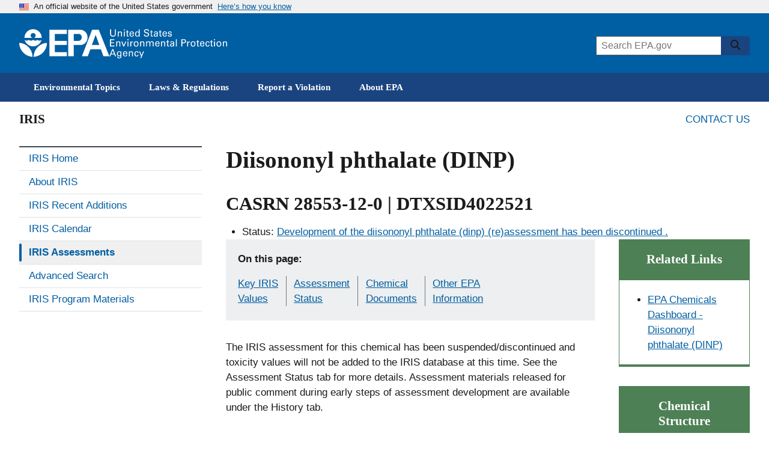

--- FILE ---
content_type: text/html; charset=utf-8
request_url: https://iris.epa.gov/ChemicalLanding/&substance_nmbr=1031
body_size: 48937
content:




<!DOCTYPE html>
<html class="no-js pattern-lab-content " lang="en" dir="ltr">
<head>
  <meta charset="utf-8">
  <meta name="MobileOptimized" content="width">
  <meta name="HandheldFriendly" content="true">
  <meta name="viewport" content="width=device-width, initial-scale=1.0">
  <meta http-equiv="x-ua-compatible" content="ie=edge">
  <title>
  Diisononyl phthalate (DINP) | CASRN 28553-12-0 | DTXSID4022521 | IRIS | US EPA, ORD
</title>
  
  <link rel="canonical" href="https://iris.epa.gov/ChemicalLanding/&amp;substance_nmbr%3D1031">
   
  <meta name="description" content="This IRIS assessment for Diisononyl phthalate (DINP) consists of hazard identification and dose-response assessment data and provides support for EPA risk management decisions.">
  <meta name="keywords" content="">
  <meta property="DC.title" content="Diisononyl phthalate (DINP)">
  <meta property="DC.description" content="This IRIS assessment for Diisononyl phthalate (DINP) consists of hazard identification and dose-response assessment data and provides support for EPA risk management decisions.">
  <meta property="DC.Subject.epachannel" content="Science and Technology">
  <meta property="DC.type" content="Reports and Assessments">
  <meta property="DC.date.created" content="">
  <meta property="DC.date.modified" content="">
   
  <meta property="DC.creator" content="US EPA National Center for Environmental Assessment">
  <meta property="DC.language" content="en">
  
  
  <meta property="og:site_name" content="US EPA">
  <meta property="og:type" content="website">
  <meta property="og:url" content="https://iris.epa.gov/ChemicalLanding/&amp;substance_nmbr%3D1031">
  <meta property="og:title" content="Diisononyl phthalate (DINP)">
  <meta property="og:description" content="This IRIS assessment for Diisononyl phthalate (DINP) consists of hazard identification and dose-response assessment data and provides support for EPA risk management decisions.">
  <meta property="og:image" content="https://www.epa.gov/system/files/images/2022-03/epa-standard-twitter.jpg">
  <meta property="og:image:width" content="1200">
  <meta property="og:image:height" content="630">
  <meta property="og:updated_time" content=""> 
  <meta property="og:image:alt" content="U.S. Environmental Protection Agency">
  <meta property="og:country_name" content="United States of America">
  <meta property="article:published_time" content=""> 
  <meta property="article:modified_time" content=""> 
  <meta name="twitter:card" content="summary_large_image">
  <meta name="twitter:image:alt" content="U.S. Environmental Protection Agency">
  <meta name="twitter:image:height" content="600">
  <meta name="twitter:image:width" content="1200">
  <meta name="twitter:image" content="https://www.epa.gov/system/files/images/2022-03/epa-standard-twitter.jpg">
  
  <link rel="icon" type="image/x-icon" href="https://www.epa.gov/themes/epa_theme/images/favicon.ico">
  <meta name="msapplication-TileColor" content="#FFFFFF">
  <meta name="msapplication-TileImage" content="https://www.epa.gov/themes/epa_theme/images/favicon-144.png">
  <meta name="application-name" content="US EPA">
  <meta name="msapplication-config" content="https://www.epa.gov/themes/epa_theme/images/ieconfig.xml">
  <link rel="apple-touch-icon-precomposed" sizes="196x196" href="https://www.epa.gov/themes/epa_theme/images/favicon-196.png">
  <link rel="apple-touch-icon-precomposed" sizes="152x152" href="https://www.epa.gov/themes/epa_theme/images/favicon-152.png">
  <link rel="apple-touch-icon-precomposed" sizes="144x144" href="https://www.epa.gov/themes/epa_theme/images/favicon-144.png">
  <link rel="apple-touch-icon-precomposed" sizes="120x120" href="https://www.epa.gov/themes/epa_theme/images/favicon-120.png">
  <link rel="apple-touch-icon-precomposed" sizes="114x114" href="https://www.epa.gov/themes/epa_theme/images/favicon-114.png">
  <link rel="apple-touch-icon-precomposed" sizes="72x72" href="https://www.epa.gov/themes/epa_theme/images/favicon-72.png">
  <link rel="apple-touch-icon-precomposed" href="https://www.epa.gov/themes/epa_theme/images/favicon-180.png">
  <link rel="icon" href="https://www.epa.gov/themes/epa_theme/images/favicon-32.png" sizes="32x32">
  <link rel="preload" href="https://www.epa.gov/themes/epa_theme/fonts/source-sans-pro/sourcesanspro-regular-webfont.woff2" as="font" crossorigin="anonymous">
  <link rel="preload" href="https://www.epa.gov/themes/epa_theme/fonts/source-sans-pro/sourcesanspro-bold-webfont.woff2" as="font" crossorigin="anonymous">
  <link rel="preload" href="https://www.epa.gov/themes/epa_theme/fonts/source-sans-pro/sourcesanspro-italic-webfont.woff2" as="font" crossorigin="anonymous">
  <link rel="preload" href="https://www.epa.gov/themes/epa_theme/fonts/merriweather/Latin-Merriweather-Bold.woff2" as="font" crossorigin="anonymous">
  <link rel="stylesheet" href="https://www.epa.gov/themes/epa_theme/css/styles.css?1712780000643" media="all">

  
  <script src="https://www.epa.gov/core/assets/vendor/jquery/jquery.min.js?1712780000643"></script>
  

  <!-- Google Tag Manager -->
  <script>(function (w, d, s, l, i) { w[l] = w[l] || []; w[l].push({ 'gtm.start': new Date().getTime(), event: 'gtm.js' }); var f = d.getElementsByTagName(s)[0], j = d.createElement(s), dl = l != 'dataLayer' ? '&l=' + l : ''; j.async = true; j.src = 'https://www.googletagmanager.com/gtm.js?id=' + i + dl; f.parentNode.insertBefore(j, f); })(window, document, 'script', 'dataLayer', 'GTM-L8ZB');</script>
  <!-- End Google Tag Manager -->

  
  
  <svg xmlns="http://www.w3.org/2000/svg" xmlns:xlink="http://www.w3.org/1999/xlink" aria-hidden="true" style="position: absolute; width: 0px; height: 0px; overflow: hidden;">    
    <symbol id="launch" viewBox="0 0 24 24">
        <path
            d="M19 19H5V5h7V3H5a2 2 0 0 0-2 2v14a2 2 0 0 0 2 2h14c1.1 0 2-.9 2-2v-7h-2v7zM14 3v2h3.59l-9.83 9.83 1.41 1.41L19 6.41V10h2V3h-7z" />
    </symbol>
  </svg>

</head>

<body class="" id="top">

  <div class="skiplinks" role="navigation" aria-labelledby="skip-to-main--6616f33119786">
    <a id="skip-to-main--6616f33119786" href="#main" class="skiplinks__link visually-hidden focusable">Skip to main content</a>
  </div>
  <!-- Google Tag Manager (noscript) -->
  <noscript><iframe src="https://www.googletagmanager.com/ns.html?id=GTM-L8ZB" height="0" width="0"
      style="display:none;visibility:hidden"></iframe></noscript>
  <!-- End Google Tag Manager (noscript) -->

  <section class="usa-banner" aria-label="Official website of the United States government">
    <div class="usa-accordion">
      <header class="usa-banner__header">
        <div class="usa-banner__inner">
          <div class="grid-col-auto">
            <img class="usa-banner__header-flag" aria-hidden="true" src="https://www.epa.gov/themes/epa_theme/images/us_flag_small.png" alt="U.S. flag" height="11px"
            width="16px" />
          </div>
          <div class="grid-col-fill tablet:grid-col-auto" aria-hidden="true">
            <p class="usa-banner__header-text">An official website of the United States government</p>
            <p class="usa-banner__header-action">Here’s how you know</p>
          </div>
          <button type="button" class="usa-accordion__button usa-banner__button" aria-expanded="false"
            aria-controls="gov-banner">
            <span class="usa-banner__button-text">Here’s how you know</span>
          </button>
        </div>
      </header>
      <div class="usa-banner__content usa-accordion__content" id="gov-banner">
        <div class="grid-row grid-gap-lg">
          <div class="usa-banner__guidance tablet:grid-col-6">
            <img class="usa-banner__icon usa-media-block__img"
              src="https://www.epa.gov/themes/epa_theme/images/icon-dot-gov.svg" alt="Dot gov">
            <div class="usa-media-block__body">
              <p>
                <strong>Official websites use .gov</strong>
                <br> A <strong>.gov</strong> website belongs to an official government organization in the United States.
              </p>
            </div>
          </div>
          <div class="usa-banner__guidance tablet:grid-col-6">
            <img class="usa-banner__icon usa-media-block__img"
              src="https://www.epa.gov/themes/epa_theme/images/icon-https.svg" alt="HTTPS">
            <div class="usa-media-block__body">
              <p>
                <strong>Secure .gov websites use HTTPS</strong>
                <br> A <strong>lock</strong> (<span class="icon-lock">
                  <svg xmlns="http://www.w3.org/2000/svg" width="52"
                    height="64" viewBox="0 0 52 64" class="usa-banner__lock-image" role="img"
                    aria-labelledby="banner-lock-title banner-lock-description">
                    <title id="banner-lock-title">Lock</title>
                    <desc id="banner-lock-description">A locked padlock</desc>
                    <path fill="#000000" fill-rule="evenodd"
                      d="M26 0c10.493 0 19 8.507 19 19v9h3a4 4 0 0 1 4 4v28a4 4 0 0 1-4 4H4a4 4 0 0 1-4-4V32a4 4 0 0 1 4-4h3v-9C7 8.507 15.507 0 26 0zm0 8c-5.979 0-10.843 4.77-10.996 10.712L15 19v9h22v-9c0-6.075-4.925-11-11-11z" />
                  </svg></span>) or <strong>https://</strong> means you’ve safely connected to the .gov website. Share sensitive information only on official, secure websites.
              </p>
            </div>
          </div>
        </div>
      </div>
    </div>
  </section>


  <header class="l-header js-header-search usa-header usa-header--extended">
    <div class="usa-overlay"></div>
    <div class="l-constrain">
      <div class="l-header__navbar">
        <div class="l-header__branding">
          <button type="button" class="l-header__search-button" aria-controls="header-search-drawer"
            aria-expanded="false" aria-label="Open search drawer">
            <svg class="icon l-header__search-button-icon-open" aria-hidden="true">
              <use href="https://www.epa.gov/themes/epa_theme/images/sprite.artifact.svg#magnifying-glass"></use>
            </svg>
            <svg class="icon l-header__search-button-icon-close" aria-hidden="true">
              <use href="https://www.epa.gov/themes/epa_theme/images/sprite.artifact.svg#xmark"></use>
            </svg>
          </button>
          <a class="site-logo" href="https://www.epa.gov/" aria-label="Home" title="Home" rel="home">
            <span class="site-logo__image">
              <svg class="site-logo__svg-main" aria-hidden="true" viewBox="0 0 454.1 154.7"
                xmlns="http://www.w3.org/2000/svg">
                <path d="m112.8 61.2c-4.8 18.6-22.9 33.3-42.9 33.3-20.1 0-38-14.7-42.9-33.4h.2s9.8 10.3-.2 0c3.1 3.1 6.2 4.4 10.7 4.4s7.7-1.3 10.7-4.4c3.1 3.1 6.3 4.5 10.9 4.4 4.5 0 7.6-1.3 10.7-4.4 3.1 3.1 6.2 4.4 10.7 4.4s7.7-1.3 10.7-4.4c3.1 3.1 6.3 4.5 10.9 4.4 4.3 0 7.4-1.2 10.5-4.3z" />
                <path d="m113.2 51.2c0-24-19.4-43.5-43.3-43.5-24 0-43.5 19.5-43.5 43.5h39.1c-4.8-1.8-8.1-6.3-8.1-11.6 0-7 5.7-12.5 12.5-12.5 7 0 12.7 5.5 12.7 12.5 0 5.2-3.1 9.6-7.6 11.6z" />
                <path d="m72.6 147c.7-36.9 29.7-68.8 66.9-70 0 37.2-30 68-66.9 70z" />
                <path d="m67.1 147c-.7-36.9-29.7-68.8-67.1-70 0 37.2 30.2 68 67.1 70z" />
                <path d="m240 10.8h-87.9v133.1h87.9v-20.4h-60.3v-36h60.3v-21h-60.3v-35h60.3z" />
                <path d="m272.8 66.5h27.1c9.1 0 15.2-8.6 15.1-17.7-.1-9-6.1-17.3-15.1-17.3h-25.3v112.4h-27.8v-133.1h62.3c20.2 0 35 17.8 35.2 38 .2 20.4-14.8 38.7-35.2 38.7h-36.3z" />
                <path d="m315.9 143.9h29.7l12.9-35h54.2l-8.1-21.9h-38.4l18.9-50.7 39.2 107.6h29.7l-53.1-133.1h-33.7z" />
              </svg>
              <svg class="site-logo__svg-text" aria-hidden="true" viewBox="0 0 595.4 154.7"
                xmlns="http://www.w3.org/2000/svg">
                <path d="m9 8.5v22.4c0 1.9.2 3.3.5 4.3s.7 1.7 1 2.2c1.2 1.4 2.5 2.4 3.9 2.9 1.5.5 2.8.7 4.1.7 2.4 0 4.2-.4 5.5-1.3 1.3-.8 2.2-1.8 2.8-2.9s.9-2.3 1-3.4.1-2 .1-2.6v-22.3h4.7v22.3 1.7c0 .7-.1 1.5-.4 2.4-.3 1.8-1.2 3.6-2.5 5.4-1.8 2.1-3.8 3.5-6 4.2-2.2.6-4 .9-5.3.9-1.8 0-3.8-.3-6.2-1.1s-4.5-2.3-6.2-4.7c-.5-.8-1-1.8-1.4-3.2-.4-1.3-.6-3.3-.6-5.9v-22z" />
                <path d="m43.2 22.2v-2.9l4.6.1-.1 4.1c.2-.3.4-.7.8-1.2.3-.5.8-.9 1.4-1.4s1.4-.9 2.3-1.3c.9-.3 2.1-.5 3.4-.4.6 0 1.4.1 2.4.3.9.2 1.9.6 2.9 1.2s1.8 1.5 2.4 2.6c.6 1.2.9 2.8.9 4.7l-.4 17-4.6-.1.4-16c0-.9 0-1.7-.2-2.4-.1-.7-.5-1.3-1.1-1.9-1.2-1.2-2.6-1.8-4.3-1.8s-3.1.5-4.4 1.7-2 3.1-2.1 5.7l-.3 14.5-4.5-.1z" />
                <path d="m72.9 8.6h5.5v5.1h-5.5zm.5 10.9h4.6v25.1h-4.6z" />
                <path d="m83.5 19.4h4.3v-5.3l4.5-1.5v6.8h5.4v3.4h-5.4v15.1c0 .3 0 .6.1 1 0 .4.1.7.4 1.1.2.4.5.6 1 .8.4.3 1 .4 1.8.4 1 0 1.7-.1 2.2-.2v3.7c-.9.2-2.1.3-3.8.3-2.1 0-3.6-.4-4.6-1.2s-1.5-2.2-1.5-4.2v-16.8h-4.3v-3.4z" />
                <path d="m106.6 32.9c-.1 2.6.5 4.8 1.7 6.5 1.1 1.7 2.9 2.6 5.3 2.6 1.5 0 2.8-.4 3.9-1.3 1-.8 1.6-2.2 1.8-4h4.6c0 .6-.2 1.4-.4 2.3-.3 1-.8 2-1.7 3-.2.3-.6.6-1 1-.5.4-1 .7-1.7 1.1s-1.5.6-2.4.8c-.9.3-2 .4-3.3.4-7.6-.2-11.3-4.5-11.3-12.9 0-2.5.3-4.8 1-6.8s2-3.7 3.8-5.1c1.2-.8 2.4-1.3 3.7-1.6 1.3-.2 2.2-.3 3-.3 2.7 0 4.8.6 6.3 1.6s2.5 2.3 3.1 3.9c.6 1.5 1 3.1 1.1 4.6.1 1.6.1 2.9 0 4h-17.5m12.9-3c0-.3 0-.7 0-1.1s0-.8-.1-1.2c-.1-.9-.4-1.7-.8-2.5s-1-1.5-1.8-2c-.9-.5-2-.8-3.4-.8-.8 0-1.5.1-2.3.3s-1.5.7-2.2 1.3-1.2 1.3-1.6 2.3-.7 2.2-.8 3.6h13z" />
                <path d="m148.6 8.6h4.6v32.1c0 1 .1 2.3.2 4h-4.6l-.1-4c-.2.3-.4.7-.7 1.2s-.8 1-1.4 1.5c-1 .7-2 1.2-3.1 1.4-.5.1-1 .2-1.5.3s-.9.1-1.4.1c-.4 0-.8 0-1.3-.1s-1.1-.2-1.7-.3c-1.1-.3-2.3-.9-3.4-1.8s-2.1-2.2-2.9-3.8c-.8-1.7-1.2-3.9-1.2-6.6.1-4.8 1.2-8.3 3.4-10.5 2.1-2.1 4.7-3.2 7.6-3.2 1.3 0 2.4.2 3.4.5.9.3 1.6.7 2.2 1.2.6.4 1 .9 1.3 1.4s.6.8.7 1.1zm.1 23.1c0-1.9-.2-3.3-.5-4.4-.4-1.1-.8-2-1.4-2.6-.5-.7-1.2-1.3-2-1.8-.9-.5-2-.7-3.3-.7-1.7 0-2.9.5-3.8 1.3s-1.6 1.9-2 3.1-.7 2.3-.7 3.4c-.1 1.1-.2 1.9-.1 2.4 0 1.1.1 2.2.3 3.4.2 1.1.5 2.2 1 3.1.5 1 1.2 1.7 2 2.3.9.6 2 .9 3.3.9 1.8 0 3.2-.5 4.2-1.4 1-.8 1.7-1.8 2.1-3s.7-2.4.8-3.4c.1-1.4.1-2.1.1-2.6z" />
                <path d="m179.6 34.1c0 .6.1 1.3.3 2.1.1.8.5 1.6 1 2.3.5.8 1.4 1.4 2.5 1.9s2.7.8 4.7.8c1.8 0 3.3-.3 4.4-.8s1.9-1.1 2.5-1.8 1-1.5 1.1-2.2.2-1.2.2-1.7c0-1-.2-1.9-.5-2.6-.4-.6-.9-1.2-1.6-1.6-1.4-.8-3.4-1.4-5.9-2-4.9-1.1-8.1-2.2-9.5-3.2s-2.3-2.2-2.9-3.5c-.6-1.2-.8-2.4-.8-3.6.1-3.7 1.5-6.4 4.2-8.1 2.6-1.7 5.7-2.5 9.1-2.5 1.3 0 2.9.2 4.8.5 1.9.4 3.6 1.4 5 3 .5.5.9 1.1 1.2 1.7.3.5.5 1.1.6 1.6.2 1.1.3 2.1.3 2.9h-5c-.2-2.2-1-3.7-2.4-4.5-1.5-.7-3.1-1.1-4.9-1.1-5.1.1-7.7 2-7.8 5.8 0 1.5.5 2.7 1.6 3.5 1 .8 2.6 1.4 4.7 1.9 4 1 6.7 1.8 8.1 2.2.8.2 1.4.5 1.8.7.5.2 1 .5 1.4.9.8.5 1.4 1.1 1.9 1.8s.8 1.4 1.1 2.1c.3 1.4.5 2.5.5 3.4 0 3.3-1.2 6-3.5 8-2.3 2.1-5.8 3.2-10.3 3.3-1.4 0-3.2-.3-5.4-.8-1-.3-2-.7-3-1.2-.9-.5-1.8-1.2-2.5-2.1-.9-1.4-1.5-2.7-1.7-4.1-.3-1.3-.4-2.4-.3-3.2h5z" />
                <path d="m205.7 19.4h4.3v-5.3l4.5-1.5v6.8h5.4v3.4h-5.4v15.1c0 .3 0 .6.1 1 0 .4.1.7.4 1.1.2.4.5.6 1 .8.4.3 1 .4 1.8.4 1 0 1.7-.1 2.2-.2v3.7c-.9.2-2.1.3-3.8.3-2.1 0-3.6-.4-4.6-1.2s-1.5-2.2-1.5-4.2v-16.8h-4.4z" />
                <path d="m241 44.6c-.3-1.2-.5-2.5-.4-3.7-.5 1-1.1 1.8-1.7 2.4-.7.6-1.4 1.1-2 1.4-1.4.5-2.7.8-3.7.8-2.8 0-4.9-.8-6.4-2.2s-2.2-3.1-2.2-5.2c0-1 .2-2.3.8-3.7s1.7-2.6 3.5-3.7c1.4-.7 2.9-1.2 4.5-1.5 1.6-.1 2.9-.2 3.9-.2s2.1 0 3.3.1c.1-2.9-.2-4.8-.9-5.6-.5-.6-1.1-1.1-1.9-1.3s-1.6-.4-2.3-.4c-1.1 0-2 .2-2.6.5-.7.3-1.2.7-1.5 1.2s-.5.9-.6 1.4-.2.9-.2 1.2h-4.6c.1-.7.2-1.4.4-2.3.2-.8.6-1.6 1.3-2.5.5-.6 1-1 1.7-1.3.6-.3 1.3-.6 2-.8 1.5-.4 2.8-.6 4.2-.6 1.8 0 3.6.3 5.2.9s2.8 1.6 3.4 2.9c.4.7.6 1.4.7 2s.1 1.2.1 1.8l-.2 12c0 1 .1 3.1.4 6.3h-4.2m-.5-12.1c-.7-.1-1.6-.1-2.6-.1-.5 0-1.2 0-2.1 0-1 .1-2 .3-3 .6s-1.9.8-2.6 1.5c-.8.7-1.2 1.7-1.2 3 0 .4.1.8.2 1.3s.4 1 .8 1.5.9.8 1.6 1.1 1.5.5 2.5.5c2.3 0 4.1-.9 5.2-2.7.5-.8.8-1.7 1-2.7.1-.9.2-2.2.2-4z" />
                <path d="m250.2 19.4h4.3v-5.3l4.5-1.5v6.8h5.4v3.4h-5.4v15.1c0 .3 0 .6.1 1 0 .4.1.7.4 1.1.2.4.5.6 1 .8.4.3 1 .4 1.8.4 1 0 1.7-.1 2.2-.2v3.7c-.9.2-2.1.3-3.8.3-2.1 0-3.6-.4-4.6-1.2s-1.5-2.2-1.5-4.2v-16.8h-4.3v-3.4z" />
                <path d="m273.3 32.9c-.1 2.6.5 4.8 1.7 6.5 1.1 1.7 2.9 2.6 5.3 2.6 1.5 0 2.8-.4 3.9-1.3 1-.8 1.6-2.2 1.8-4h4.6c0 .6-.2 1.4-.4 2.3-.3 1-.8 2-1.7 3-.2.3-.6.6-1 1-.5.4-1 .7-1.7 1.1s-1.5.6-2.4.8c-.9.3-2 .4-3.3.4-7.6-.2-11.3-4.5-11.3-12.9 0-2.5.3-4.8 1-6.8s2-3.7 3.8-5.1c1.2-.8 2.4-1.3 3.7-1.6 1.3-.2 2.2-.3 3-.3 2.7 0 4.8.6 6.3 1.6s2.5 2.3 3.1 3.9c.6 1.5 1 3.1 1.1 4.6.1 1.6.1 2.9 0 4h-17.5m12.9-3c0-.3 0-.7 0-1.1s0-.8-.1-1.2c-.1-.9-.4-1.7-.8-2.5s-1-1.5-1.8-2c-.9-.5-2-.8-3.4-.8-.8 0-1.5.1-2.3.3s-1.5.7-2.2 1.3-1.2 1.3-1.6 2.3-.7 2.2-.8 3.6h13z" />
                <path d="m301 37.2c0 .5.1 1 .2 1.4.1.5.4 1 .8 1.5s.9.8 1.6 1.1 1.6.5 2.7.5c1 0 1.8-.1 2.5-.3s1.3-.6 1.7-1.2c.5-.7.8-1.5.8-2.4 0-1.2-.4-2-1.3-2.5s-2.2-.9-4.1-1.2c-1.3-.3-2.4-.6-3.6-1-1.1-.3-2.1-.8-3-1.3s-1.5-1.2-2-2.1c-.5-.8-.8-1.9-.8-3.2 0-2.4.9-4.2 2.6-5.6 1.7-1.3 4-2 6.8-2.1 1.6 0 3.3.3 5 .8 1.7.6 2.9 1.6 3.7 3.1.4 1.4.6 2.6.6 3.7h-4.6c0-1.8-.6-3-1.7-3.5-1.1-.4-2.1-.6-3.1-.6-.2 0-.5 0-1 0s-1.1.2-1.7.4-1.1.5-1.5 1.1c-.5.5-.7 1.2-.7 2.1 0 1.1.5 1.9 1.3 2.3.7.4 1.5.7 2.1.9 3.3.7 5.6 1.3 6.9 1.8 1.3.4 2.2 1 2.8 1.7.7.7 1.1 1.4 1.4 2.2s.4 1.6.4 2.5c0 1.4-.3 2.7-.9 3.8s-1.4 2-2.4 2.6c-1.1.6-2.2 1-3.4 1.3s-2.5.4-3.8.4c-2.5 0-4.7-.6-6.6-1.8-1.8-1.2-2.8-3.3-2.9-6.3z" />
                <path d="m3.4 58.5h21.9v4.2h-17.1v11.3h16.3v4.2h-16.3v12.1h17.5v4.3h-22.3z" />
                <path d="m34.7 72.4-.1-2.9h4.6v4.1c.2-.3.4-.8.7-1.2.3-.5.8-1 1.3-1.5.6-.5 1.4-1 2.3-1.3s2-.5 3.4-.5c.6 0 1.4.1 2.4.2.9.2 1.9.5 2.9 1.1s1.8 1.4 2.5 2.5c.6 1.2 1 2.7 1 4.7v17.1h-4.6v-16c0-.9-.1-1.7-.2-2.4-.2-.7-.5-1.3-1.1-1.9-1.2-1.1-2.6-1.7-4.3-1.7s-3.1.6-4.3 1.8c-1.3 1.2-2 3.1-2 5.7v14.5h-4.5z" />
                <path d="m60.3 69.5h5.1l7.7 19.9 7.6-19.9h5l-10.6 25.1h-4.6z" />
                <path d="m91.4 58.6h5.5v5.1h-5.5zm.5 10.9h4.6v25.1h-4.6z" />
                <path d="m106 74.7c0-1.8-.1-3.5-.3-5.1h4.6l.1 4.9c.5-1.8 1.4-3 2.5-3.7s2.2-1.2 3.3-1.3c1.4-.2 2.4-.2 3.1-.1v4.6c-.2-.1-.5-.2-.9-.2-.3 0-.8 0-1.3 0-1.3 0-2.4.2-3.3.5-.9.4-1.5.9-2 1.6-.9 1.4-1.4 3.2-1.3 5.4v13.3h-4.6v-19.9z" />
                <path d="m123.3 82.4c0-1.6.2-3.2.6-4.8s1.1-3 2-4.4c1-1.3 2.2-2.4 3.8-3.2s3.6-1.2 5.9-1.2c2.4 0 4.5.4 6.1 1.3 1.5.9 2.7 2 3.6 3.3s1.5 2.8 1.8 4.3c.2.8.3 1.5.4 2.2v2.2c0 3.7-1 6.9-3 9.5s-5.1 4-9.3 4c-4-.1-7-1.4-9-3.9-1.9-2.5-2.9-5.6-2.9-9.3m4.8-.3c0 2.7.6 5 1.8 6.9 1.2 2 3 3 5.6 3.1.9 0 1.8-.2 2.7-.5.8-.3 1.6-.9 2.3-1.7s1.3-1.9 1.8-3.2c.4-1.3.6-2.9.6-4.7-.1-6.4-2.5-9.6-7.1-9.6-.7 0-1.5.1-2.4.3-.8.3-1.7.8-2.5 1.6-.8.7-1.4 1.7-1.9 3-.6 1.1-.9 2.8-.9 4.8z" />
                <path d="m155.9 72.4-.1-2.9h4.6v4.1c.2-.3.4-.8.7-1.2.3-.5.8-1 1.3-1.5.6-.5 1.4-1 2.3-1.3s2-.5 3.4-.5c.6 0 1.4.1 2.4.2.9.2 1.9.5 2.9 1.1s1.8 1.4 2.5 2.5c.6 1.2 1 2.7 1 4.7v17.1h-4.6v-16c0-.9-.1-1.7-.2-2.4-.2-.7-.5-1.3-1.1-1.9-1.2-1.1-2.6-1.7-4.3-1.7s-3.1.6-4.3 1.8c-1.3 1.2-2 3.1-2 5.7v14.5h-4.6z" />
                <path d="m185.7 72.8-.1-3.3h4.6v3.6c1.2-1.9 2.6-3.2 4.1-3.7 1.5-.4 2.7-.6 3.8-.6 1.4 0 2.6.2 3.6.5.9.3 1.7.7 2.3 1.1 1.1 1 1.9 2 2.3 3.1.2-.4.5-.8 1-1.3.4-.5.9-1 1.5-1.6.6-.5 1.5-.9 2.5-1.3 1-.3 2.2-.5 3.5-.5.9 0 1.9.1 3 .3 1 .2 2 .7 3 1.3s1.7 1.5 2.3 2.7.9 2.7.9 4.6v16.9h-4.6v-16.2c0-1.1-.1-2-.2-2.5-.1-.6-.3-1-.6-1.3-.4-.6-1-1.2-1.8-1.6s-1.8-.6-3.1-.6c-1.5 0-2.7.4-3.6 1-.4.3-.8.5-1.1.9-.3.3-.6.6-.8.8-.5.8-.8 1.8-1 2.8-.1 1.1-.2 2-.1 2.6v14.1h-4.6v-16.7c0-1.6-.5-2.9-1.4-4-.9-1-2.3-1.5-4.2-1.5-1.6 0-2.9.4-3.8 1.1s-1.5 1.2-1.8 1.7c-.5.7-.8 1.5-.9 2.5-.1.9-.2 1.8-.2 2.6v14.3h-4.5z" />
                <path d="m236.2 82.9c-.1 2.6.5 4.8 1.7 6.5 1.1 1.7 2.9 2.6 5.3 2.6 1.5 0 2.8-.4 3.9-1.3 1-.8 1.6-2.2 1.8-4h4.6c0 .6-.2 1.4-.4 2.3-.3 1-.8 2-1.7 3-.2.3-.6.6-1 1-.5.4-1 .7-1.7 1.1s-1.5.6-2.4.8c-.9.3-2 .4-3.3.4-7.6-.2-11.3-4.5-11.3-12.9 0-2.5.3-4.8 1-6.8s2-3.7 3.8-5.1c1.2-.8 2.4-1.3 3.7-1.6 1.3-.2 2.2-.3 3-.3 2.7 0 4.8.6 6.3 1.6s2.5 2.3 3.1 3.9c.6 1.5 1 3.1 1.1 4.6.1 1.6.1 2.9 0 4h-17.5m12.8-3c0-.3 0-.7 0-1.1s0-.8-.1-1.2c-.1-.9-.4-1.7-.8-2.5s-1-1.5-1.8-2c-.9-.5-2-.8-3.4-.8-.8 0-1.5.1-2.3.3s-1.5.7-2.2 1.3-1.2 1.3-1.6 2.3-.7 2.2-.8 3.6z" />
                <path d="m261.4 72.4-.1-2.9h4.6v4.1c.2-.3.4-.8.7-1.2.3-.5.8-1 1.3-1.5.6-.5 1.4-1 2.3-1.3s2-.5 3.4-.5c.6 0 1.4.1 2.4.2.9.2 1.9.5 2.9 1.1s1.8 1.4 2.5 2.5c.6 1.2 1 2.7 1 4.7v17.1h-4.6v-16c0-.9-.1-1.7-.2-2.4-.2-.7-.5-1.3-1.1-1.9-1.2-1.1-2.6-1.7-4.3-1.7s-3.1.6-4.3 1.8c-1.3 1.2-2 3.1-2 5.7v14.5h-4.6z" />
                <path d="m288 69.4h4.3v-5.2l4.5-1.5v6.8h5.4v3.4h-5.4v15.1c0 .3 0 .6.1 1 0 .4.1.7.4 1.1.2.4.5.6 1 .8.4.3 1 .4 1.8.4 1 0 1.7-.1 2.2-.2v3.6c-.9.2-2.1.3-3.8.3-2.1 0-3.6-.4-4.6-1.2s-1.5-2.2-1.5-4.2v-16.8h-4.3v-3.4z" />
                <path d="m323.3 94.6c-.3-1.2-.5-2.5-.4-3.7-.5 1-1.1 1.8-1.7 2.4-.7.6-1.4 1.1-2 1.4-1.4.5-2.7.8-3.7.8-2.8 0-4.9-.8-6.4-2.2s-2.2-3.1-2.2-5.2c0-1 .2-2.3.8-3.7s1.7-2.6 3.5-3.7c1.4-.7 2.9-1.2 4.5-1.5 1.6-.1 2.9-.2 3.9-.2s2.1 0 3.3.1c.1-2.9-.2-4.8-.9-5.6-.5-.6-1.1-1.1-1.9-1.3s-1.6-.4-2.3-.4c-1.1 0-2 .2-2.6.5-.7.3-1.2.7-1.5 1.2s-.5.9-.6 1.4-.2.9-.2 1.2h-4.6c.1-.7.2-1.4.4-2.3.2-.8.6-1.6 1.3-2.5.5-.6 1-1 1.7-1.3.6-.3 1.3-.6 2-.8 1.5-.4 2.8-.6 4.2-.6 1.8 0 3.6.3 5.2.9s2.8 1.6 3.4 2.9c.4.7.6 1.4.7 2s.1 1.2.1 1.8l-.2 12c0 1 .1 3.1.4 6.3zm-.5-12.2c-.7-.1-1.6-.1-2.6-.1-.5 0-1.2 0-2.1 0-1 .1-2 .3-3 .6s-1.9.8-2.6 1.5c-.8.7-1.2 1.7-1.2 3 0 .4.1.8.2 1.3s.4 1 .8 1.5.9.8 1.6 1.1 1.5.5 2.5.5c2.3 0 4.1-.9 5.2-2.7.5-.8.8-1.7 1-2.7.1-.9.2-2.2.2-4z" />
                <path d="m336.4 58.6h4.6v36.1h-4.6z" />
                <path d="m364.1 58.5h11.7c2.1 0 3.9.1 5.5.4.8.2 1.5.4 2.2.9.7.4 1.3.9 1.8 1.6 1.7 1.9 2.6 4.2 2.6 7 0 2.7-.9 5.1-2.8 7.1-.8.9-2 1.7-3.6 2.2-1.6.6-3.9.9-6.9.9h-5.7v16.1h-4.8zm4.8 15.9h5.8c.8 0 1.7-.1 2.6-.2s1.8-.3 2.6-.7 1.5-1 2-1.9c.5-.8.8-2 .8-3.4s-.2-2.5-.7-3.3-1.1-1.3-1.9-1.7c-1.6-.5-3.1-.8-4.5-.7h-6.8v11.9z" />
                <path d="m393.8 74.7c0-1.8-.1-3.5-.3-5.1h4.6l.1 4.9c.5-1.8 1.4-3 2.5-3.7s2.2-1.2 3.3-1.3c1.4-.2 2.4-.2 3.1-.1v4.6c-.2-.1-.5-.2-.9-.2-.3 0-.8 0-1.3 0-1.3 0-2.4.2-3.3.5-.9.4-1.5.9-2 1.6-.9 1.4-1.4 3.2-1.3 5.4v13.3h-4.6v-19.9z" />
                <path d="m411.2 82.4c0-1.6.2-3.2.6-4.8s1.1-3 2-4.4c1-1.3 2.2-2.4 3.8-3.2s3.6-1.2 5.9-1.2c2.4 0 4.5.4 6.1 1.3 1.5.9 2.7 2 3.6 3.3s1.5 2.8 1.8 4.3c.2.8.3 1.5.4 2.2v2.2c0 3.7-1 6.9-3 9.5s-5.1 4-9.3 4c-4-.1-7-1.4-9-3.9-1.9-2.5-2.9-5.6-2.9-9.3m4.8-.3c0 2.7.6 5 1.8 6.9 1.2 2 3 3 5.6 3.1.9 0 1.8-.2 2.7-.5.8-.3 1.6-.9 2.3-1.7s1.3-1.9 1.8-3.2c.4-1.3.6-2.9.6-4.7-.1-6.4-2.5-9.6-7.1-9.6-.7 0-1.5.1-2.4.3-.8.3-1.7.8-2.5 1.6-.8.7-1.4 1.7-1.9 3-.7 1.1-.9 2.8-.9 4.8z" />
                <path d="m439.8 69.4h4.3v-5.2l4.5-1.5v6.8h5.4v3.4h-5.4v15.1c0 .3 0 .6.1 1 0 .4.1.7.4 1.1.2.4.5.6 1 .8.4.3 1 .4 1.8.4 1 0 1.7-.1 2.2-.2v3.6c-.9.2-2.1.3-3.8.3-2.1 0-3.6-.4-4.6-1.2s-1.5-2.2-1.5-4.2v-16.8h-4.3v-3.4z" />
                <path d="m462.9 82.9c-.1 2.6.5 4.8 1.7 6.5 1.1 1.7 2.9 2.6 5.3 2.6 1.5 0 2.8-.4 3.9-1.3 1-.8 1.6-2.2 1.8-4h4.6c0 .6-.2 1.4-.4 2.3-.3 1-.8 2-1.7 3-.2.3-.6.6-1 1-.5.4-1 .7-1.7 1.1s-1.5.6-2.4.8c-.9.3-2 .4-3.3.4-7.6-.2-11.3-4.5-11.3-12.9 0-2.5.3-4.8 1-6.8s2-3.7 3.8-5.1c1.2-.8 2.4-1.3 3.7-1.6 1.3-.2 2.2-.3 3-.3 2.7 0 4.8.6 6.3 1.6s2.5 2.3 3.1 3.9c.6 1.5 1 3.1 1.1 4.6.1 1.6.1 2.9 0 4h-17.5m12.9-3c0-.3 0-.7 0-1.1s0-.8-.1-1.2c-.1-.9-.4-1.7-.8-2.5s-1-1.5-1.8-2c-.9-.5-2-.8-3.4-.8-.8 0-1.5.1-2.3.3s-1.5.7-2.2 1.3-1.2 1.3-1.6 2.3-.7 2.2-.8 3.6z" />
                <path d="m501.8 77.5c0-.3 0-.8-.1-1.4s-.3-1.1-.6-1.8c-.2-.6-.7-1.2-1.4-1.6s-1.6-.6-2.7-.6c-1.5 0-2.7.4-3.5 1.2-.9.8-1.5 1.7-1.9 2.8s-.6 2.2-.7 3.2c-.1 1.1-.2 1.8-.1 2.4 0 1.3.1 2.5.3 3.7s.5 2.3.9 3.3c.8 2 2.4 3 4.8 3.1 1.9 0 3.3-.7 4.1-1.9.8-1.1 1.2-2.3 1.2-3.6h4.6c-.2 2.5-1.1 4.6-2.7 6.3-1.7 1.8-4.1 2.7-7.1 2.7-.9 0-2.1-.2-3.6-.6-.7-.2-1.4-.6-2.2-1s-1.5-1-2.2-1.7c-.7-.9-1.4-2.1-2-3.6s-.9-3.5-.9-6.1.4-4.8 1.1-6.6c.7-1.7 1.6-3.1 2.7-4.2 1.1-1 2.3-1.8 3.6-2.2s2.5-.6 3.7-.6h1.6c.6.1 1.3.2 1.9.4.7.2 1.4.5 2.1 1 .7.4 1.3 1 1.8 1.7.9 1.1 1.4 2.1 1.7 3.1.2 1 .3 1.8.3 2.6z" />
                <path d="m509.3 69.4h4.3v-5.2l4.5-1.5v6.8h5.4v3.4h-5.4v15.1c0 .3 0 .6.1 1 0 .4.1.7.4 1.1.2.4.5.6 1 .8.4.3 1 .4 1.8.4 1 0 1.7-.1 2.2-.2v3.6c-.9.2-2.1.3-3.8.3-2.1 0-3.6-.4-4.6-1.2s-1.5-2.2-1.5-4.2v-16.8h-4.3v-3.4z" />
                <path d="m529.2 58.6h5.5v5.1h-5.5zm.5 10.9h4.6v25.1h-4.6z" />
                <path d="m541.8 82.4c0-1.6.2-3.2.6-4.8s1.1-3 2-4.4c1-1.3 2.2-2.4 3.8-3.2s3.6-1.2 5.9-1.2c2.4 0 4.5.4 6.1 1.3 1.5.9 2.7 2 3.6 3.3s1.5 2.8 1.8 4.3c.2.8.3 1.5.4 2.2v2.2c0 3.7-1 6.9-3 9.5s-5.1 4-9.3 4c-4-.1-7-1.4-9-3.9-1.9-2.5-2.9-5.6-2.9-9.3m4.7-.3c0 2.7.6 5 1.8 6.9 1.2 2 3 3 5.6 3.1.9 0 1.8-.2 2.7-.5.8-.3 1.6-.9 2.3-1.7s1.3-1.9 1.8-3.2c.4-1.3.6-2.9.6-4.7-.1-6.4-2.5-9.6-7.1-9.6-.7 0-1.5.1-2.4.3-.8.3-1.7.8-2.5 1.6-.8.7-1.4 1.7-1.9 3-.6 1.1-.9 2.8-.9 4.8z" />
                <path d="m574.3 72.4-.1-2.9h4.6v4.1c.2-.3.4-.8.7-1.2.3-.5.8-1 1.3-1.5.6-.5 1.4-1 2.3-1.3s2-.5 3.4-.5c.6 0 1.4.1 2.4.2.9.2 1.9.5 2.9 1.1s1.8 1.4 2.5 2.5c.6 1.2 1 2.7 1 4.7v17.1h-4.6v-16c0-.9-.1-1.7-.2-2.4-.2-.7-.5-1.3-1.1-1.9-1.2-1.1-2.6-1.7-4.3-1.7s-3.1.6-4.3 1.8c-1.3 1.2-2 3.1-2 5.7v14.5h-4.6z" />
                <path d="m14.8 108.5h5.2l14.1 36.1h-5.3l-3.8-9.4h-16.2l-3.8 9.4h-5zm-4.4 22.7h13.3l-6.5-17.8z" />
                <path d="m44.4 146.5c.1.7.2 1.4.4 1.9.2.6.5 1.1.9 1.6.8.9 2.3 1.4 4.4 1.5 1.6 0 2.8-.3 3.7-.9s1.5-1.4 1.9-2.4c.4-1.1.6-2.3.7-3.7s.1-2.9.1-4.6c-.5.9-1.1 1.7-1.8 2.3s-1.5 1-2.3 1.3c-1.7.4-3 .6-3.9.6-1.2 0-2.4-.2-3.8-.6s-2.6-1.2-3.7-2.5c-1-1.3-1.7-2.8-2.1-4.4s-.6-3.2-.6-4.8c0-4.3 1.1-7.4 3.2-9.5 2-2.1 4.6-3.1 7.6-3.1 1.3 0 2.3.1 3.2.4s1.6.6 2.1 1c.6.4 1.1.8 1.5 1.2.3.4.6.8.9 1.2v-3.4h4.4l-.1 4.5v15.7c0 2.9-.1 5.2-.2 6.7-.2 1.6-.5 2.8-1 3.7-1.1 1.9-2.6 3.2-4.6 3.7-1.9.6-3.8.8-5.6.8-2.4 0-4.3-.3-5.6-.8-1.4-.5-2.4-1.2-3-2s-1-1.7-1.2-2.7c-.2-.9-.3-1.8-.4-2.7zm5.3-5.8c1.4 0 2.5-.2 3.3-.7s1.5-1.1 2-1.8c.5-.6.9-1.4 1.2-2.5.3-1 .4-2.6.4-4.8 0-1.6-.2-2.9-.4-3.9-.3-1-.8-1.8-1.4-2.4-1.3-1.4-3-2.2-5.2-2.2-1.4 0-2.5.3-3.4 1s-1.6 1.5-2 2.4c-.4 1-.7 2-.9 3s-.2 2-.2 2.8c0 1 .1 1.9.3 2.9.2 1.1.5 2.1 1 3s1.2 1.6 2 2.2c.8.7 1.9 1 3.3 1z" />
                <path d="m73.3 132.9c-.1 2.6.5 4.8 1.7 6.5 1.1 1.7 2.9 2.6 5.3 2.6 1.5 0 2.8-.4 3.9-1.3 1-.8 1.6-2.2 1.8-4h4.6c0 .6-.2 1.4-.4 2.3-.3 1-.8 2-1.7 3-.2.3-.6.6-1 1-.5.4-1 .7-1.7 1.1s-1.5.6-2.4.8c-.9.3-2 .4-3.3.4-7.6-.2-11.3-4.5-11.3-12.9 0-2.5.3-4.8 1-6.8s2-3.7 3.8-5.1c1.2-.8 2.4-1.3 3.7-1.6 1.3-.2 2.2-.3 3-.3 2.7 0 4.8.6 6.3 1.6s2.5 2.3 3.1 3.9c.6 1.5 1 3.1 1.1 4.6.1 1.6.1 2.9 0 4h-17.5m12.9-3c0-.3 0-.7 0-1.1s0-.8-.1-1.2c-.1-.9-.4-1.7-.8-2.5s-1-1.5-1.8-2.1c-.9-.5-2-.8-3.4-.8-.8 0-1.5.1-2.3.3s-1.5.7-2.2 1.3-1.2 1.3-1.6 2.3-.7 2.2-.8 3.7z" />
                <path d="m98.6 122.4-.1-2.9h4.6v4.1c.2-.3.4-.8.7-1.2.3-.5.8-1 1.3-1.5.6-.5 1.4-1 2.3-1.3s2-.5 3.4-.5c.6 0 1.4.1 2.4.2.9.2 1.9.5 2.9 1.1s1.8 1.4 2.5 2.5c.6 1.2 1 2.7 1 4.7v17.1h-4.6v-16c0-.9-.1-1.7-.2-2.4-.2-.7-.5-1.3-1.1-1.9-1.2-1.1-2.6-1.7-4.3-1.7s-3.1.6-4.3 1.8c-1.3 1.2-2 3.1-2 5.7v14.5h-4.6z" />
                <path d="m142.7 127.5c0-.3 0-.8-.1-1.4s-.3-1.1-.6-1.8c-.2-.6-.7-1.2-1.4-1.6s-1.6-.6-2.7-.6c-1.5 0-2.7.4-3.5 1.2-.9.8-1.5 1.7-1.9 2.8s-.6 2.2-.7 3.2c-.1 1.1-.2 1.8-.1 2.4 0 1.3.1 2.5.3 3.7s.5 2.3.9 3.3c.8 2 2.4 3 4.8 3.1 1.9 0 3.3-.7 4.1-1.9.8-1.1 1.2-2.3 1.2-3.6h4.6c-.2 2.5-1.1 4.6-2.7 6.3-1.7 1.8-4.1 2.7-7.1 2.7-.9 0-2.1-.2-3.6-.6-.7-.2-1.4-.6-2.2-1s-1.5-1-2.2-1.7c-.7-.9-1.4-2.1-2-3.6s-.9-3.5-.9-6.1.4-4.8 1.1-6.6c.7-1.7 1.6-3.1 2.7-4.2 1.1-1 2.3-1.8 3.6-2.2s2.5-.6 3.7-.6h1.6c.6.1 1.3.2 1.9.4.7.2 1.4.5 2.1 1 .7.4 1.3 1 1.8 1.7.9 1.1 1.4 2.1 1.7 3.1.2 1 .3 1.8.3 2.6z" />
                <path d="m164.8 144.8-3.4 9.3h-4.7l3.8-9.6-10.3-25h5.2l7.6 19.8 7.7-19.8h5z" />
              </svg>
            </span>
          </a>
          <button type="button" class="usa-menu-btn usa-button--outline usa-button--inverse l-header__menu-button">Menu</button>
        </div>
        <div class="l-header__search" id="header-search-drawer">
          <form class="usa-search usa-search--small usa-search--epa" method="get" action="https://search.epa.gov/epasearch">
            <div role="search">
              <label class="usa-sr-only" for="search-box">Search</label>
              <input class="usa-input" id="search-box" type="search" name="querytext" placeholder="Search EPA.gov">
              <button class="button" type="submit" aria-label="Search">
                <svg class="icon usa-search__submit-icon" aria-hidden="true">
                  <use href="https://www.epa.gov/themes/epa_theme/images/sprite.artifact.svg#magnifying-glass"></use>
                </svg> <span class="usa-search__submit-text">Search</span>
              </button>
              <input type="hidden" name="areaname" value="">
              <input type="hidden" name="areacontacts" value="">
              <input type="hidden" name="areasearchurl" value="">
              <input type="hidden" name="typeofsearch" value="epa">
              <input type="hidden" name="result_template" value="">
            </div>
          </form>
        </div>
      </div>
    </div>
    <div class="l-header__nav">
      <nav class="usa-nav usa-nav--epa" role="navigation" aria-label="Primary navigation">
        <div class="usa-nav__inner">
          <button type="button" class="usa-nav__close" aria-label="Close">
            <svg class="icon icon--nav-close" aria-hidden="true" role="img">
              <title>Primary navigation</title>
              <use href="https://www.epa.gov/themes/epa_theme/images/sprite.artifact.svg#xmark"></use>
            </svg>
          </button>
          <div class="usa-nav__menu">
            <ul class="menu menu--main usa-accordion">
              <li class="menu__item"><a href="https://www.epa.gov/environmental-topics" class="menu__link">Environmental Topics</a></li>
              <li class="menu__item"><a href="https://www.epa.gov/laws-regulations" class="menu__link">Laws &amp; Regulations</a></li>
              <li class="menu__item"><a href="https://www.epa.gov/report-violation" class="menu__link">Report a Violation</a></li>
              <li class="menu__item"><a href="https://www.epa.gov/aboutepa" class="menu__link">About EPA</a></li>
            </ul>
          </div>
        </div>
      </nav>
    </div>
  </header>


  <main id="main" class="main" role="main" tabindex="-1">

    <div class="l-page has-footer">
      
      <div class="l-constrain">
        <div class="l-page__header">
          <div class="l-page__header-first">
            
                
                    
                    <div class="web-area-title">IRIS</div>
                
            
          </div>
          <div class="l-page__header-last">
            <a class="header-link" href="https://www.epa.gov/iris/forms/contact-us-about-iris">Contact Us</a>
          </div>
        </div>
        



  
  <style>
    .archived---watermark {
      background-image: url("/static/images/archive.png");
      background-position: 0 -5px;
    }
  </style>

  
  
    <div class="l-sidebar l-sidebar--reversed">
      <div class="l-sidebar__main">
        <article>
          
          <h1 class="page-title">Diisononyl phthalate (DINP)</h1>
          <h2>
            CASRN 
             28553-12-0 
             | DTXSID4022521
          </h2>

          <div>
            <ul>
              
              
              
              
                
                  <li>Status: <a id="status-li" data-toggle="tab" href="#status" role="tab" aria-controls="status" aria-selected="false">Development of the diisononyl phthalate (dinp) (re)assessment has been
                     discontinued .</a>
                  </li>
                
              



              
            </ul>
            
            
          </div>

          <div class="l-sidebar">
            
            <div class="l-sidebar__main">

              <div class="box box--special"> 
                <div class="box__content">
                  <p><strong>On this page:</strong></p>
                  <ul class="list list--pipeline" id="tabsnav">
                    
                      <li class="active">
                        <a class="menu-internal" id="values-tab" href="#values" aria-controls="values">Key IRIS<br> Values</a>
                      </li>
                    
                    
                    
                      <li>
                        <a class="menu-internal" id="status-tab" href="#status" aria-controls="status">Assessment<br>Status</a>
                      </li>
                    
                    
                    <li>
                      <a class="menu-internal" id="history-tab" href="#history" aria-controls="history">Chemical<br>Documents</a>
                    </li>
                    
                    <li>
                      <a class="menu-internal" id="other-tab" href="#other" aria-controls="other">Other EPA<br>Information</a>
                    </li>
                  </ul>
                </div>
              </div>

              
                <div id="values" aria-labelledby="values-tab">
                  
                    
                      <div>
                        <p>
                          The IRIS assessment for this chemical has been suspended/discontinued and toxicity values will not be added to the IRIS database at this time.
                          See the Assessment Status tab for more details.
                          Assessment materials released for public comment during early steps of assessment development are available under the History tab.
                        </p>
                      </div>
                    
                  
                </div>
               

              

              
                <div class="box box--multipurpose" id="status" aria-labelledby="status-tab">
                  <h3 class="box__title">Program Outlook Details</h3>
                  <div class="box__content">
                    

 <!-- mySubstance.isBeingAssessed()-->
	
  <table class="usa-table" aria-label="Public Assessment Materials Table">
    <thead>
      <tr>
        <th scope="col" role="columnheader">Public Assessment Materials</th>
        <th scope="col" role="columnheader">Date</th>
      </tr>
    </thead>
    <tbody>
      
        
        
        
        
        
          <tr>
            <th scope="row">
              <a href="https://iris.epa.gov/Document/&deid=237476">Preliminary Assessment Materials/Systematic Review Protocol</a>
            </th>
            <td>
              Aug-2014
            </td>
          </tr>
        
        
        
        
        
        
        
        
        
          <tr>
            <th scope="row">
              <a href=" https://www.epa.gov/iris/iris-program-outlook">Discontinued</a>
            </th>
            <td>
              
              Dec-2018
            </td>
          </tr>
        
      
    </tbody>
  </table>

  
		
      
        <p>
          <strong>Note:</strong>
          The diisononyl phthalate (dinp) (re)assessment has been discontinued.
          A new/updated assessment will not be added to the IRIS database at this time.
        </p>
      
		
	

  



                  </div>
                </div>
              

              
                <div class="box box--multipurpose" id="history" aria-labelledby="history-tab">
                  <h3 class="box__title">Chemical Documents</h3>
                  <div class="box__content">
                    
                      <p>Aug 2014: <a href="/document/&amp;deid=237476">IRIS Toxicological Review of Diisononyl Phthalate (Dinp) (Preliminary Assessment Materials) (Report)</a></p>
                    
                      <p>Dec 2008: <a href="/document/&amp;deid=202508">Phthalates and Cumulative Risk Assessment (NAS Final Report) (Other)</a></p>
                    
                  </div>
                </div>
              

              <div class="box box--multipurpose" id="other" aria-labelledby="other-tab">
                  <h3 class="box__title">Other EPA Information</h3>
                  <div class="box__content">
                    <div>
    Additional EPA toxicity information may be available by visiting the following sites:
    <ul>
        <li>
            
            <a href="https://www.epa.gov/sdwa/2021-human-health-benchmarks-pesticides" class="under" target="_blank" rel="noopener noreferrer">
                Human Health Benchmarks for Pesticides (HHBP)</a>. 
            This database provides human health benchmarks for pesticides that may be present in drinking water.
        </li>
        <li>
            <a href="https://iaspub.epa.gov/apex/pesticides/f?p=chemicalsearch:1" class="under" target="_blank" rel="noopener noreferrer">
                Office of Pesticide Programs Pesticide Chemical Search</a>.
            This database provides links to health effects information and registration status for pesticides.
        </li>
        <li>
            <a href="https://comptox.epa.gov/dashboard/chemical_lists/IRIS" class="under" target="_blank" rel="noopener noreferrer">
                Chemistry Dashboard</a>.
            This database provides information on chemical structures, experimental and predicted physicochemical, and toxicity data.
        </li>
    </ul>
</div>

                  </div>
              </div>

            </div> 

            
            <div class="l-sidebar__sidebar">
              





  




    <div class="box box--related-info">
        <h3 class="box__title">Related Links</h3>
        <div class="box__content">
            <ul>
                
                    <li>
                      <a href="https://comptox.epa.gov/dashboard/chemical/details/DTXSID4022521">EPA Chemicals Dashboard - Diisononyl phthalate (DINP)</a>
                    </li>
                
            </ul>
        </div>
    </div>










    <div class="box box--related-info">
        <h3 class="box__title">
          Chemical Structure


          
        </h3>
        <div class="box__content" style="text-align:center;">
          <img src="https://comptox.epa.gov/dashboard-api/ccdapp1/chemical-files/image/by-dtxsid/DTXSID4022521" alt="Diisononyl phthalate (DINP)"/>
        </div>
    </div>





            </div>

          </div>
        </article>

      </div>

      
      

<div class="l-sidebar__sidebar">
  
    <ul class="menu menu--sidenav">
      
        <li class="menu__item">
          
          <a href="https://www.epa.gov/iris" title="" class="menu__link">
            IRIS Home
          </a>
          
        </li>
      
        <li class="menu__item">
          
          <a href="https://www.epa.gov/iris/basic-information-about-integrated-risk-information-system" title="" class="menu__link">
            About IRIS
          </a>
          
        </li>
      
        <li class="menu__item">
          
          <a href="https://www.epa.gov/iris/iris-recent-additions" title="" class="menu__link">
            IRIS Recent Additions
          </a>
          
        </li>
      
        <li class="menu__item">
          
          <a href="https://iris.epa.gov/Events" title="" class="menu__link">
            IRIS Calendar
          </a>
          
        </li>
      
        <li class="menu__item is-active-trail">
          
          <a href="https://iris.epa.gov/AtoZ" title="This IRIS dashboard page pulls together links from the A - Z list, the advanced search page, assessments by organ system, and assessments in development.  It is a top level information portal to everything happening with IRIS." class="menu__link is-active-trail" aria-current="page">
            IRIS Assessments
          </a>
          
        </li>
      
        <li class="menu__item">
          
          <a href="https://iris.epa.gov/AdvancedSearch" title="This is an advanced search page designed to dig through IRIS assessment and sort by detailed keywords, effected systems and RfC/RfD values." class="menu__link">
            Advanced Search
          </a>
          
        </li>
      
        <li class="menu__item">
          
          <a href="https://www.epa.gov/iris/recent-developments-iris-program" title="" class="menu__link">
            IRIS Program Materials
          </a>
          
        </li>
      
    </ul>
  
</div>


    </div>
  




<script src="https://www.epa.gov/sites/all/libraries/js/datatables-1.10.23/DataTables-1.10.23/js/jquery.dataTables.min.js"></script>
<script src="https://www.epa.gov/sites/all/libraries/js/datatables-1.10.23/Responsive-2.2.7/js/dataTables.responsive.min.js"></script>
<script src="/static/js/chemical.js"></script>


<link rel="stylesheet" media="all" href="https://www.epa.gov/sites/all/libraries/js/datatables-1.10.23/DataTables-1.10.23/css/jquery.dataTables.min.css"/>
<link rel="stylesheet" media="all" href="https://www.epa.gov/sites/all/libraries/js/datatables-1.10.23/Responsive-2.2.7/css/responsive.dataTables.min.css"/>


      </div>
     
      <div class="l-page__footer">
        <div class="l-constrain">
          <div class="l-page__footer-contact">
            <a href="https://www.epa.gov/iris/forms/contact-us-about-iris">Contact Us</a>
            to ask a question, provide feedback, or report a problem.
          </div>
          <div class="l-page__footer-last-updated">
             
            
            
          </div>
        </div>
      </div>

    </div>

  </main>


  <footer class="footer" role="contentinfo">
    <div class="l-constrain">
      <img class="footer__epa-seal" src="https://www.epa.gov/themes/epa_theme/images/epa-seal.svg" alt="United States Environmental Protection Agency" height="100" width="100">
      <div class="footer__content contextual-region">
        <div class="footer__column">
          <h2>Discover.</h2>
          <ul class="menu menu--footer">
            <li class="menu__item">
              <a href="https://www.epa.gov/accessibility/epa-accessibility-statement" class="menu__link">Accessibility Statement</a>
            </li>
            <li class="menu__item">
              <a href="https://www.epa.gov/planandbudget" class="menu__link">Budget & Performance</a>
            </li>
            <li class="menu__item">
              <a href="https://www.epa.gov/contracts" class="menu__link">Contracting</a>
            </li>
            <li class="menu__item">
              <a href="https://www.epa.gov/home/wwwepagov-snapshots" class="menu__link">EPA www Web Snapshots</a>
            </li>
            <li class="menu__item">
              <a href="https://www.epa.gov/grants" class="menu__link">Grants</a>
            </li>
            <li class="menu__item">
              <a href="https://www.epa.gov/ocr/whistleblower-protections-epa-and-how-they-relate-non-disclosure-agreements-signed-epa-employees"
                class="menu__link">No FEAR Act Data</a>
            </li>
            <li class="menu__item">
              <a href="https://www.epa.gov/privacy" class="menu__link">Privacy</a>
            </li>
            <li class="menu__item">
              <a href="https://www.epa.gov/privacy/privacy-and-security-notice" class="menu__link">Privacy and Security Notice</a>
            </li>
          </ul>
        </div>
        <div class="footer__column">
          <h2>Connect.</h2>
          <ul class="menu menu--footer">
            <li class="menu__item">
              <a href="https://www.data.gov/" class="menu__link">Data.gov</a>
            </li>
            <li class="menu__item">
              <a href="https://www.epa.gov/office-inspector-general/about-epas-office-inspector-general" class="menu__link">Inspector General</a>
            </li>
            <li class="menu__item">
              <a href="https://www.epa.gov/careers" class="menu__link">Jobs</a>
            </li>
            <li class="menu__item">
              <a href="https://www.epa.gov/newsroom" class="menu__link">Newsroom</a>
            </li>
            <li class="menu__item">
              <a href="https://www.epa.gov/data" class="menu__link">Open Government</a>
            </li>
            <li class="menu__item">
              <a href="https://www.regulations.gov/" class="menu__link">Regulations.gov</a>
            </li>
            <li class="menu__item">
              <a href="https://www.epa.gov/newsroom/email-subscriptions-epa-news-releases"
                class="menu__link">Subscribe</a>
            </li>
            <li class="menu__item">
              <a href="https://www.usa.gov/" class="menu__link">USA.gov</a>
            </li>
            <li class="menu__item">
              <a href="https://www.whitehouse.gov/" class="menu__link">White House</a>
            </li>
          </ul>
        </div>
        <div class="footer__column">
          <h2>Ask.</h2>
          <ul class="menu menu--footer">
            <li class="menu__item">
              <a href="https://www.epa.gov/aboutepa/forms/contact-epa" class="menu__link">Contact EPA</a>
            </li>
            <li class="menu__item">
              <a href="https://www.epa.gov/web-policies-and-procedures/epa-disclaimers" class="menu__link">EPA Disclaimers</a>
            </li>
            <li class="menu__item">
              <a href="https://www.epa.gov/aboutepa/epa-hotlines" class="menu__link">Hotlines</a>
            </li>
            <li class="menu__item">
              <a href="https://www.epa.gov/foia" class="menu__link">FOIA Requests</a>
            </li>
            <li class="menu__item">
              <a href="https://www.epa.gov/aboutepa/frequent-questions-specific-epa-programstopics" class="menu__link">Frequent Questions</a>
            </li>
          </ul>
          <h2>Follow.</h2>
          <ul class="menu menu--social">
            <li class="menu__item">
              <a class="menu__link" aria-label="EPA’s Facebook" href="https://www.facebook.com/EPA">
                <svg class="icon icon--social" aria-hidden="true">
                  <use href="https://www.epa.gov/themes/epa_theme/images/sprite.artifact.svg#facebook-square"></use>
                </svg>
              </a>
            </li>
            <li class="menu__item">
              <a class="menu__link" aria-label="EPA’s Twitter" href="https://twitter.com/epa">
                <svg class="icon icon--social" aria-hidden="true">
                  <use href="https://www.epa.gov/themes/epa_theme/images/sprite.artifact.svg#twitter-square"></use>
                </svg>
              </a>
            </li>
            <li class="menu__item">
              <a class="menu__link" aria-label="EPA’s Youtube" href="https://www.youtube.com/user/USEPAgov">
                <svg class="icon icon--social" aria-hidden="true">
                  <use href="https://www.epa.gov/themes/epa_theme/images/sprite.artifact.svg#youtube-square"></use>
                </svg>
              </a>
            </li>
            <li class="menu__item">
              <a class="menu__link" aria-label="EPA’s Flickr" href="https://www.flickr.com/photos/usepagov">
                <svg class="icon icon--social" aria-hidden="true">
                  <use href="https://www.epa.gov/themes/epa_theme/images/sprite.artifact.svg#flickr-square"></use>
                </svg>
              </a>
            </li>
            <li class="menu__item">
              <a class="menu__link" aria-label="EPA’s Instagram" href="https://www.instagram.com/epagov">
                <svg class="icon icon--social" aria-hidden="true">
                  <use href="https://www.epa.gov/themes/epa_theme/images/sprite.artifact.svg#instagram-square"></use>
                </svg>
              </a>
            </li>
          </ul>
          
          
        </div>
      </div>
    </div>
  </footer>

  <a href="#top" class="back-to-top" title="">
    <svg class="back-to-top__icon" role="img" aria-label="">
      <use href="https://www.epa.gov/themes/epa_theme/images/sprite.artifact.svg#angle"></use>
    </svg>
  </a>

  <script type="application/json" data-drupal-selector="drupal-settings-json">
    {"path":{"isFront":false,"suppressDeprecationErrors":true}}
  </script>
  
  
  
  
  
  
  <script src="https://www.epa.gov/core/assets/vendor/once/once.min.js?1712780000643"></script>
  
  
  <script src="https://www.epa.gov/core/misc/drupalSettingsLoader.js?1712780000643"></script>
  <script src="https://www.epa.gov/core/misc/drupal.js?1712780000643"></script>
  <script src="https://www.epa.gov/core/misc/drupal.init.js?1712780000643"></script>
  <script src="https://www.epa.gov/themes/epa_theme/js/dist/common.min.js?1712780000643"></script>
  <script src="https://www.epa.gov/themes/epa_theme/js/dist/scripts.min.js?1712780000643"></script>
  <script src="https://www.epa.gov/themes/epa_theme/js/dist/header-search.min.js?1712780000643"></script>
  
  <script src="https://www.epa.gov/themes/epa_theme/js/dist/external-links.min.js?1712780000643"></script>

</body>
</html>

--- FILE ---
content_type: text/javascript
request_url: https://iris.epa.gov/static/js/chemical.js
body_size: 537
content:
// JavaScript for DataTable elements
jQuery(function(){
  // Multiple datatable configurations for pages containing multiple datatable elements
  // because some elements enable paging, search, etc. features while others do not.
  jQuery('table.display1').dataTable({
    paging: false,
    searching: false,
    ordering: true,
    info: false,
    responsive: true
  });
  jQuery('table.display2').dataTable({
    paging: true,
    searching: true,
    ordering: true,
    info: true,
    responsive: true
  });
});
